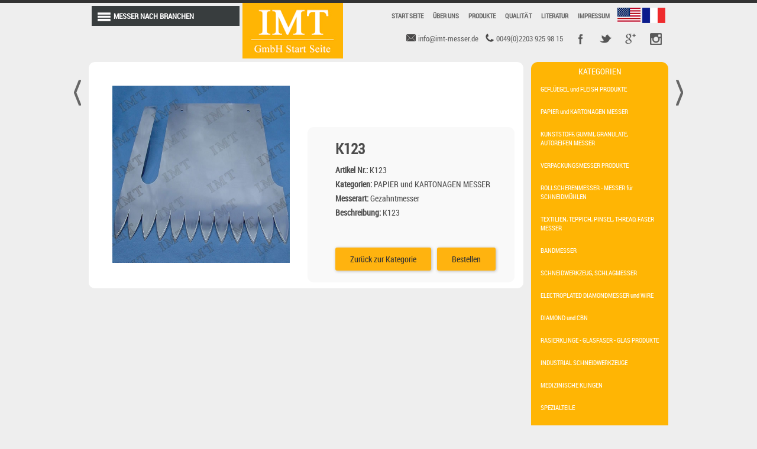

--- FILE ---
content_type: text/html
request_url: https://imtknife.com/productdetail.asp?id=485
body_size: 3812
content:

<!DOCTYPE html PUBLIC "-//W3C//DTD XHTML 1.0 Transitional//EN" "http://www.w3.org/TR/xhtml1/DTD/xhtml1-transitional.dtd">
<html xmlns="http://www.w3.org/1999/xhtml">
<head>
<meta http-equiv="Content-Type" content="text/html; charset=UTF-8" />
<title>IMT Industriemesser-Technik GmbH | www.imtknife.com/</title>
<meta name="format-detection" content="telephone=no" />
<meta name="viewport" content="width=device-width,initial-scale=1,user-scalable=no" />
<link href="img/icon.png" rel="icon" />
<meta http-equiv="Content-Type" content="text/html; charset=UTF-8" />
<meta  http-equiv="keywords" content="Mashinenmesser, Machine Knives, Industrial Blades, Kreismesser, Langmesser, " /><!-- Anahtar kelime -->
<meta name="generator" content="WordPress 4.2-alpha" />
<meta name="generator" content=""><!-- script adı-->
<meta name="reply-to" content="info@imt-messer.de" /><!--Yönetici Kimliği-->
<meta name="author" content="">
<meta name="description" content="den" /><!--Site Açıklaması-->
<meta name="robots" content="" /><!-- "index,follow"-->
<meta name="publisher" content="Amtsgericht Köln, HRB 54156"><!--kuruluşunuzun ismi-->
<meta name="rating" content="General / +16  / Men / All "><!--site kime yonelik-->
<meta content="1 day">
<meta name="copyright" content="IMT KNIFE 2023 Alle Rechte Vorbehalten.">
<meta name="language" content="TR">
<link rel="stylesheet" type="text/css" href="css/style.css" />
<link href="css/owl.carousel.css" rel="stylesheet">
<link href="css/owl.theme.css" rel="stylesheet" />
    
    
    	<!--script type="text/javascript">
	$(function(){
		var a = 0;
		$('ul').click(function(){
			if ( a == 0 ){
				$(this).text('MENÜYÜ GİZLE');
				a++;
			} else {
				$(this).text('MENÜYÜ AÇ');
				a = 0;
			}
			$(this).next('ul').slideToggle(500);
		});
	});
	</script-->

<!-- Google tag (gtag.js) -->
<script async src="https://www.googletagmanager.com/gtag/js?id=G-2SYN46YELH">
</script>
<script>
  window.dataLayer = window.dataLayer || [];
  function gtag(){dataLayer.push(arguments);}
  gtag('js', new Date());

  gtag('config', 'G-2SYN46YELH');
</script>
<!-- Google Tag Manager -->
<script>(function(w,d,s,l,i){w[l]=w[l]||[];w[l].push({'gtm.start':
new Date().getTime(),event:'gtm.js'});var f=d.getElementsByTagName(s)[0],
j=d.createElement(s),dl=l!='dataLayer'?'&l='+l:'';j.async=true;j.src=
'https://www.googletagmanager.com/gtm.js?id='+i+dl;f.parentNode.insertBefore(j,f);
})(window,document,'script','dataLayer','GTM-PV8RTHFK');</script>
<!-- End Google Tag Manager -->

</head>
<!--include file="ziyaret.asp"-->
<body>
<style>

</style>
<div id="top"></div>
<div class="center">
<div class="container">
<div class="header2">
<div class="dropdown" style="position:relative">
<div class="click-nav ">
<ul class="no-js">
				<li>
					<a class="clicker"><img src="img/menu.png" /><B style="margin-left:5px;">MESSER NACH BRANCHEN</B></a>
<ul>
        
<li><a href="productcat.asp?cat=1">GEFLÜEGEL und FLEISH PRODUKTE</a></li>

<li><a href="productcat.asp?cat=2">PAPIER und KARTONAGEN MESSER</a></li>

<li><a href="productcat.asp?cat=3">KUNSTSTOFF, GUMMI, GRANULATE, AUTOREIFEN MESSER</a></li>

<li><a href="productcat.asp?cat=7">VERPACKUNGSMESSER PRODUKTE</a></li>

<li><a href="productcat.asp?cat=8">ROLLSCHERENMESSER - MESSER für SCHNEIDMÜHLEN</a></li>

<li><a href="productcat.asp?cat=9">TEXTILIEN, TEPPICH, PINSEL, THREAD, FASER MESSER</a></li>

<li><a href="productcat.asp?cat=11">BANDMESSER</a></li>

<li><a href="productcat.asp?cat=12">SCHNEIDWERKZEUG, SCHLAGMESSER</a></li>

<li><a href="productcat.asp?cat=14">ELECTROPLATED DIAMONDMESSER und WIRE </a></li>

<li><a href="productcat.asp?cat=15">DIAMOND und CBN</a></li>

<li><a href="productcat.asp?cat=16">RASIERKLINGE - GLASFASER - GLAS PRODUKTE</a></li>

<li><a href="productcat.asp?cat=17">INDUSTRIAL SCHNEIDWERKZEUGE</a></li>

<li><a href="productcat.asp?cat=18">MEDIZINISCHE KLINGEN</a></li>

<li><a href="productcat.asp?cat=22">SPEZIALTEILE</a></li>

<li><a href="productcat.asp?cat=23">KREISMESSER</a></li>

<li><a href="productcat.asp?cat=24">LANGMESSER</a></li>

<li><a href="productcat.asp?cat=25">POINTED, CURVED und KONVEXEN MESSER</a></li>

<li><a href="productcat.asp?cat=26">GEZAHNTMESSER</a></li>

					</ul>
				</li>
			</ul>
</div>
</div>

<div class="logo2" ><a href="default.asp"><img src="img/logo2.jpg" /></a>
<div class="menubody"> 
<div class="menu">
<div class="dil">
<a href="?x=2&dil=2"><img src="img/en.png" /></a>
<a href="?x=2&dil=3"><img src="img/fr.png" /></a>

</div>
<ul>
<li><a href="contact.asp">IMPRESSUM</a></li>
<li><a href="references.asp">LITERATUR</a></li>
<li><a href="quality.asp">QUALITÄT</a></li>
<li><a href="products.asp">PRODUKTE</a></li>
<li><a href="aboutus.asp">ÜBER UNS</a></li>
<li><a href="default.asp">START SEITE</a></li>





</ul>
</div>
<div class="clear"></div>


<div class="snc">
<ul>
<li class="facebook"><a href="//facebook" target="_blank">Facebook</a></li>
<li class="twitter"><a href="//twitter" target="_blank">Twitter</a></li>
<li class="googleplus"><a href="//googgleplus" target="_blank">Google +r</a></li>
<li class="flickr"><a href="//pintersrt" target="_blank">Pinterest</a></li>
</ul>
</div>
<div class="contact">
<div class="mail">info@imt-messer.de</div>
<div class="phone">0049(0)2203 925 98 15</div>

</div>
<div class="clear"></div>
</div>
<div class="clear"></div>

</div>
</div>

<div class="clear"></div>
</div>
</div>

<div class="center">
<div class="container">
<!--------------------sonraki---------------------->

<div class="sonraki" >
<ul class="fright">
<li><a href="?id=486">
<div class="fleft icon"></div></a>
<ul>
<li><a href="?id=486"><img src="upload/389826.JPG" width="50" height="50"></a><div style="margin-top:5px;">TB100</div> <div style="margin-top:5px;">TB100</div></li>
</ul>
</li>
</ul>
</div>

<!--------------------sonraki---------------------->
<!--------------------onceki---------------------->

<div class="onceki">
<ul class="fright">
<li><a href="?id=484">
<div class="fleft icon"></div></a>
<ul>
<li><a href="?id=484"><img src="upload/3284571.JPG" width="50" height="50"></a><div style="margin-top:5px;">K122</div> <div style="margin-top:5px;">K122</div></li>
</ul>
</li>
</ul>
</div>

<!--------------------sonraki---------------------->

<div class="container">

<div class="productdetail bgwhite radius10">


<div class="span">
<div ><img src="upload/4162256.jpg" class="aw-zoom"/></div>	
<div class="productdetail_txt radius10">

<h3>K123</h3>
<span><b>
Artikel Nr.: </b>K123</span>

<span><b>
Kategorien: </b>


PAPIER und KARTONAGEN MESSER

</span>
<span><b>Messerart: </b>
Gezahntmesser</span>
<span><b>Beschreibung: </b>K123</span>
<div  class="urunsiparis fleft buttons">

<a href="productcat.asp?cat=2">Zurück zur Kategorie</a></div>


<div class="urunsiparis fleft buttons"><a href="?id=485&siparis=ver">Bestellen</a></div>

</div>	
</div>

</div>
<Div class="kategori" >
<div>
<ul style="">
<div style="text-align:CENTER; font-size:14PX;"> KATEGORIEN</div>


    <li>
      <a href="productcat.asp?cat=1" title="GEFLÜEGEL und FLEISH PRODUKTE">
	  GEFLÜEGEL und FLEISH PRODUKTE</a>
    </li>

    <li>
      <a href="productcat.asp?cat=2" title="PAPIER und KARTONAGEN MESSER">
	  PAPIER und KARTONAGEN MESSER</a>
    </li>

    <li>
      <a href="productcat.asp?cat=3" title="KUNSTSTOFF, GUMMI, GRANULATE, AUTOREIFEN MESSER">
	  KUNSTSTOFF, GUMMI, GRANULATE, AUTOREIFEN MESSER</a>
    </li>

    <li>
      <a href="productcat.asp?cat=7" title="VERPACKUNGSMESSER PRODUKTE">
	  VERPACKUNGSMESSER PRODUKTE</a>
    </li>

    <li>
      <a href="productcat.asp?cat=8" title="ROLLSCHERENMESSER - MESSER für SCHNEIDMÜHLEN">
	  ROLLSCHERENMESSER - MESSER für SCHNEIDMÜHLEN</a>
    </li>

    <li>
      <a href="productcat.asp?cat=9" title="TEXTILIEN, TEPPICH, PINSEL, THREAD, FASER MESSER">
	  TEXTILIEN, TEPPICH, PINSEL, THREAD, FASER MESSER</a>
    </li>

    <li>
      <a href="productcat.asp?cat=11" title="BANDMESSER">
	  BANDMESSER</a>
    </li>

    <li>
      <a href="productcat.asp?cat=12" title="SCHNEIDWERKZEUG, SCHLAGMESSER">
	  SCHNEIDWERKZEUG, SCHLAGMESSER</a>
    </li>

    <li>
      <a href="productcat.asp?cat=14" title="ELECTROPLATED DIAMONDMESSER und WIRE ">
	  ELECTROPLATED DIAMONDMESSER und WIRE </a>
    </li>

    <li>
      <a href="productcat.asp?cat=15" title="DIAMOND und CBN">
	  DIAMOND und CBN</a>
    </li>

    <li>
      <a href="productcat.asp?cat=16" title="RASIERKLINGE - GLASFASER - GLAS PRODUKTE">
	  RASIERKLINGE - GLASFASER - GLAS PRODUKTE</a>
    </li>

    <li>
      <a href="productcat.asp?cat=17" title="INDUSTRIAL SCHNEIDWERKZEUGE">
	  INDUSTRIAL SCHNEIDWERKZEUGE</a>
    </li>

    <li>
      <a href="productcat.asp?cat=18" title="MEDIZINISCHE KLINGEN">
	  MEDIZINISCHE KLINGEN</a>
    </li>

    <li>
      <a href="productcat.asp?cat=22" title="SPEZIALTEILE">
	  SPEZIALTEILE</a>
    </li>

    <li>
      <a href="productcat.asp?cat=23" title="KREISMESSER">
	  KREISMESSER</a>
    </li>

    <li>
      <a href="productcat.asp?cat=24" title="LANGMESSER">
	  LANGMESSER</a>
    </li>

    <li>
      <a href="productcat.asp?cat=25" title="POINTED, CURVED und KONVEXEN MESSER">
	  POINTED, CURVED und KONVEXEN MESSER</a>
    </li>

    <li>
      <a href="productcat.asp?cat=26" title="GEZAHNTMESSER">
	  GEZAHNTMESSER</a>
    </li>


  </ul>



</div>


</Div>


</div>


<div class="clear"></div>


</div>
</div>

</div>
</div>



<!------------------------------------foother------------------------->

</div>
  
<div class="foother bgblue">
<div class="container">
<div id="up">
<script type="text/javascript">
    $(function () {
        $("#up").click(function () {
            // sayfamizi kaydiran kod
            $("html,body").stop().animate({ scrollTop: "0" }, 800);
        });
    });
    $(window).scroll(function () {
        var uzunluk = $(document).scrollTop();
        // 300 degeri sabit bir uzunluk
        // herhangi bir elemente göre yukari elementini 
        // aktiflestirmek istersek o elementin top degerini bulup
        // bu degere göre yukari elementini aktiflestirebiliriz.
        // if(uzunluk < $("#alanId").position().top) gibi.
        if (uzunluk > 200) $("#up").fadeIn(500);
        else { $("#up").fadeOut(500); }
    });
  </script></div>
</div>
<div class="top">
<div class="bottmenu">
<!--ul>
<li><a href="default.asp">START SEITE</a></li>
<li><a href="hakkimizda.asp">ÜBER UNS</a></li>
<li><a href="urunler.asp">PRODUKTE</a></li>
<li><a href="kalite.asp">QUALITÄT</a></li>
<li><a href="referans.asp">LITERATUR</a></li>
<li><a href="iletisim.asp" style="border:none">IMPRESSUM</a></li>
</ul>

<div class="clear"></div>
</div-->

<div class="container ">
<div class="rowd">

<div class="title">ÜBER UNS</div>
<br />
<font size="2" face="Arial"> Die Firma  IMT Industriemesser-Technik GmbH ist u.a. eine Vertriebsgesellschaft der im Jahre 1980 in Hamburg gegr

</div>
<div class="row">
<div class="title">Neueste Produkte</div>
<ul>

<li><a href="urundetay.asp?id=575">SC107</a></li>

<li><a href="urundetay.asp?id=574">SC106</a></li>

<li><a href="urundetay.asp?id=573">SC105</a></li>
   
</ul>
</div>
<div class="rowc">
<div class="title">Beschriftung</div>
<ul class="label">


<li><a href="http://www.imtknife.com/productcat.asp?cat=24">langmesser</a></li>



<li><a href="http://www.imtknife.com/productcat.asp?cat=2">kreismesser</a></li>



<li><a href="http://www.imtknife.com/productcat.asp?cat=1">maschinenmesser</a></li>


	
</ul>
</div>
<div class="rowcon">
<div class="title">IMPRESSUM</div>
<ul>
<li class="mail"><a href="mailto:info@imt-messer.de">info@imt-messer.de</a></li>
<li class="phone"><a href="asdasdasd">0049 (0) 2203 925 98 15</a></li>
<li class="phone"><a href="asdasdasd">0049 (0) 2203 925 98 15</a></li>
</ul>
</div>
</div>
</div>
</div>
<div class="clear"></div>
<div class="bottom">
<div class="copyright txtcenter"><b>IMT KNIFE 2023 Alle Rechte Vorbehalten.</b> </div>
</div>

</div>
<!------------------------------------foother------------------------->

</body>
</html>


--- FILE ---
content_type: text/css
request_url: https://imtknife.com/css/style.css
body_size: 936
content:
@import url('font.css') screen;
@import url('pc.css') screen;
@import url('tbl.css') screen;
@import url('smart.css') screen;

* {	padding: 0;	margin: 0;}


body{
	margin:0;
	background-color:#eee;
	font-family: "roboto_condensedregular",Trebuchet MS, Arial, Helvetica, sans-serif;
	font-size:14px;
}
a{color:#333; text-decoration:none}
.fleft{float:left}
.fright{float:right}
.wp100{width:100%}
.wp50{width:50%}
.clear{clear:both}
.txtcenter{ text-align:center}
.fcolor1{color:#1caab5}
.pd10{padding:10px;}
.pd5{padding:5px;}
.bg{ background: url(../images/bg.png) no-repeat 0 -50px;}
.radius10{
border-radius: 10px 10px 10px 10px;
-moz-border-radius: 10px 10px 10px 10px;
-webkit-border-radius: 10px 10px 10px 10px;
border: 0px solid #000000;}
.radius10lr{
border-radius: 10px 0px 0px 10px;
-moz-border-radius: 10px 0px 0px 10px;
-webkit-border-radius: 10px 0px 0px 10px;
border: 0px solid #000000;}
.w100{width:100%}
.w99{width:99%}
.w98{width:98%}
.w97{width:97%}
.w96{width:96%}
.w95{width:95%}
.w90{width:90%}
.w80{width:80%}
.w79{width:79%}
.w78{width:78%}
.w77{width:77%}
.w76{width:76%}
.w75{width:75%}
.w74{width:74%}
.w73{width:73%}
.w72{width:72%}
.w71{width:71%}
.w70{width:70%}
.w50{width:50%}
.w40{width:40%}
/*.mtb{margin-top:30; margin-bottom:30px;}
.mtb img{width:180px; height:140px;}*/
.bgwhite{background-color:#FFF}
.bgtrk{background-color:#1caab6;}
.bggrey{background-color: #CCC}
.border{border:#CCC 1px solid}
.mbot10{margin-bottom:10px;}
.form input[type="text"] { width:60%; padding:10px; margin: 10px 20px 0px 20px; border:1px #EEEEEE solid; font-size:12px; color:#666;  }
.form input[type="password"] { width:60%; padding:10px; margin: 10px 20px 0px 20px; border:1px #EEEEEE solid; font-size:12px; color:#666;}
.form textarea { width:60%; padding:10px; margin: 10px 20px 0px 20px; border:1px #EEEEEE solid; font-size:12px; color:#666; height:100px }
.form input[type="submit"] { height:60%; padding:5px; margin:10px 0px 0px 30px; border:none; background-color:#09F; color:#FFF; font-weight:bold; font-size:12px; cursor:pointer}
.select { padding:10px; margin: 10px 20px 0px 20px; border:1px #EEEEEE solid; font-size:12px; color:#666; text-aling:right}
.hkimg{background:url(../images/hakkimizda.jpg) top center no-repeat #cccacd; width:100%; height:200px;}
.rfimg{background:url(../images/referans.jpg) top center no-repeat #cccacd; width:100%; height:200px;}
.klimg{background:url(../images/kalite.jpg) top center no-repeat #cccacd; width:100%; height:200px;}
.mauto{margin:0 auto}
.bgyellow2{background-color:#c98f05;}






/*******************************************************#sonraki********************************************************/
/***************************yukarı çık*************************************/
/***************************yukarı çık*************************************/

--- FILE ---
content_type: text/css
request_url: https://imtknife.com/css/font.css
body_size: 1437
content:
@font-face {
    font-family: 'arvobold';
    src: url('../font/arvo-bold-webfont.eot');
    src: url('../font/arvo-bold-webfont.eot?#iefix') format('embedded-opentype'),
         url('../font/arvo-bold-webfont.woff2') format('woff2'),
         url('../font/arvo-bold-webfont.woff') format('woff'),
         url('../font/arvo-bold-webfont.ttf') format('truetype'),
         url('../font/arvo-bold-webfont.svg#arvobold') format('svg');
    font-weight: normal; font-style: normal;}

@font-face {
    font-family: 'dinbek_blackblack';
    src: url('../font/dinbbl-webfont.eot');
    src: url('../font/dinbbl-webfont.eot?#iefix') format('embedded-opentype'),
         url('../font/dinbbl-webfont.woff2') format('woff2'),
         url('../font/dinbbl-webfont.woff') format('woff'),
         url('../font/dinbbl-webfont.ttf') format('truetype'),
         url('../font/dinbbl-webfont.svg#dinbek_blackblack') format('svg');
    font-weight: normal; font-style: normal;}

@font-face {
    font-family: 'arvoregular';
    src: url('../font/arvo-regular-webfont.eot');
    src: url('../font/arvo-regular-webfont.eot?#iefix') format('embedded-opentype'),
         url('../font/arvo-regular-webfont.woff2') format('woff2'),
         url('../font/arvo-regular-webfont.woff') format('woff'),
         url('../font/arvo-regular-webfont.ttf') format('truetype'),
         url('../font/arvo-regular-webfont.svg#arvoregular') format('svg');
    font-weight: normal; font-style: normal;}

@font-face {
    font-family: 'abelregular';
    src: url('../font/abel-regular-webfont.eot');
    src: url('../font/abel-regular-webfont.eot?#iefix') format('embedded-opentype'),
         url('../font/abel-regular-webfont.woff2') format('woff2'),
         url('../font/abel-regular-webfont.woff') format('woff'),
         url('../font/abel-regular-webfont.ttf') format('truetype'),
         url('../font/abel-regular-webfont.svg#abelregular') format('svg');
    font-weight: normal; font-style: normal;}

@font-face {
    font-family: 'dinbek_lightlight';
    src: url('../font/dinbl-webfont.eot');
    src: url('../font/dinbl-webfont.eot?#iefix') format('embedded-opentype'),
         url('../font/dinbl-webfont.woff2') format('woff2'),
         url('../font/dinbl-webfont.woff') format('woff'),
         url('../font/dinbl-webfont.ttf') format('truetype'),
         url('../font/dinbl-webfont.svg#dinbek_lightlight') format('svg');
    font-weight: normal; font-style: normal;}

@font-face {
    font-family: 'dancing_scriptregular';
    src: url('../font/dancingscript-regular-webfont.eot');
    src: url('../font/dancingscript-regular-webfont.eot?#iefix') format('embedded-opentype'),
         url('../font/dancingscript-regular-webfont.woff2') format('woff2'),
         url('../font/dancingscript-regular-webfont.woff') format('woff'),
         url('../font/dancingscript-regular-webfont.ttf') format('truetype'),
         url('../font/dancingscript-regular-webfont.svg#dancing_scriptregular') format('svg');
    font-weight: normal; font-style: normal;}

@font-face {
    font-family: 'dynastybold';
    src: url('../font/dynab___-webfont.eot');
    src: url('../font/dynab___-webfont.eot?#iefix') format('embedded-opentype'),
         url('../font/dynab___-webfont.woff2') format('woff2'),
         url('../font/dynab___-webfont.woff') format('woff'),
         url('../font/dynab___-webfont.ttf') format('truetype'),
         url('../font/dynab___-webfont.svg#dynastybold') format('svg');
    font-weight: normal; font-style: normal;}

@font-face {
    font-family: 'dinbekregular';
    src: url('../font/dinbekbol-webfont.eot');
    src: url('../font/dinbekbol-webfont.eot?#iefix') format('embedded-opentype'),
         url('../font/dinbekbol-webfont.woff2') format('woff2'),
         url('../font/dinbekbol-webfont.woff') format('woff'),
         url('../font/dinbekbol-webfont.ttf') format('truetype'),
         url('../font/dinbekbol-webfont.svg#dinbekregular') format('svg');
    font-weight: normal; font-style: normal;}

@font-face {
    font-family: 'oswaldbold';
    src: url('../font/oswald-bold-webfont.eot');
    src: url('../font/oswald-bold-webfont.eot?#iefix') format('embedded-opentype'),
         url('../font/oswald-bold-webfont.woff2') format('woff2'),
         url('../font/oswald-bold-webfont.woff') format('woff'),
         url('../font/oswald-bold-webfont.ttf') format('truetype'),
         url('../font/oswald-bold-webfont.svg#oswaldbold') format('svg');
    font-weight: normal; font-style: normal;}


@font-face {
    font-family: 'open_sansbold_italic';
    src: url('../font/opensans-bolditalic-webfont.eot');
    src: url('../font/opensans-bolditalic-webfont.eot?#iefix') format('embedded-opentype'),
         url('../font/opensans-bolditalic-webfont.woff2') format('woff2'),
         url('../font/opensans-bolditalic-webfont.woff') format('woff'),
         url('../font/opensans-bolditalic-webfont.ttf') format('truetype'),
         url('../font/opensans-bolditalic-webfont.svg#open_sansbold_italic') format('svg');
    font-weight: normal; font-style: normal;}

@font-face {
    font-family: 'dancing_scriptbold';
    src: url('../font/dancingscript-bold-webfont.eot');
    src: url('../font/dancingscript-bold-webfont.eot?#iefix') format('embedded-opentype'),
         url('../font/dancingscript-bold-webfont.woff2') format('woff2'),
         url('../font/dancingscript-bold-webfont.woff') format('woff'),
         url('../font/dancingscript-bold-webfont.ttf') format('truetype'),
         url('../font/dancingscript-bold-webfont.svg#dancing_scriptbold') format('svg');
    font-weight: normal;  font-style: normal;}

@font-face {
    font-family: 'oswaldregular';
    src: url('../font/oswald-regular-webfont.eot');
    src: url('../font/oswald-regular-webfont.eot?#iefix') format('embedded-opentype'),
         url('../font/oswald-regular-webfont.woff2') format('woff2'),
         url('../font/oswald-regular-webfont.woff') format('woff'),
         url('../font/oswald-regular-webfont.ttf') format('truetype'),
         url('../font/oswald-regular-webfont.svg#oswaldregular') format('svg');
    font-weight: normal; font-style: normal;}

@font-face {
    font-family: 'open_sansbold';
    src: url('../font/opensans-bold-webfont.eot');
    src: url('../font/opensans-bold-webfont.eot?#iefix') format('embedded-opentype'),
         url('../font/opensans-bold-webfont.woff2') format('woff2'),
         url('../font/opensans-bold-webfont.woff') format('woff'),
         url('../font/opensans-bold-webfont.ttf') format('truetype'),
         url('../font/opensans-bold-webfont.svg#open_sansbold') format('svg');
    font-weight: normal; font-style: normal;}

@font-face {
    font-family: 'open_sanslight';
    src: url('../font/opensans-light-webfont.eot');
    src: url('../font/opensans-light-webfont.eot?#iefix') format('embedded-opentype'),
         url('../font/opensans-light-webfont.woff2') format('woff2'),
         url('../font/opensans-light-webfont.woff') format('woff'),
         url('../font/opensans-light-webfont.ttf') format('truetype'),
         url('../font/opensans-light-webfont.svg#open_sanslight') format('svg');
    font-weight: normal; font-style: normal;}

@font-face {
    font-family: 'open_sansregular';
    src: url('../font/opensans-regular-webfont.eot');
    src: url('../font/opensans-regular-webfont.eot?#iefix') format('embedded-opentype'),
         url('../font/opensans-regular-webfont.woff2') format('woff2'),
         url('../font/opensans-regular-webfont.woff') format('woff'),
         url('../font/opensans-regular-webfont.ttf') format('truetype'),
         url('../font/opensans-regular-webfont.svg#open_sansregular') format('svg');
    font-weight: normal; font-style: normal;}

@font-face {
    font-family: 'oswaldlight';
    src: url('../font/oswald-light-webfont.eot');
    src: url('../font/oswald-light-webfont.eot?#iefix') format('embedded-opentype'),
         url('../font/oswald-light-webfont.woff2') format('woff2'),
         url('../font/oswald-light-webfont.woff') format('woff'),
         url('../font/oswald-light-webfont.ttf') format('truetype'),
         url('../font/oswald-light-webfont.svg#oswaldlight') format('svg');
    font-weight: normal; font-style: normal;}

@font-face {
    font-family: 'robotobold';
    src: url('../font/roboto-bold-webfont.eot');
    src: url('../font/roboto-bold-webfont.eot?#iefix') format('embedded-opentype'),
         url('../font/roboto-bold-webfont.woff2') format('woff2'),
         url('../font/roboto-bold-webfont.woff') format('woff'),
         url('../font/roboto-bold-webfont.ttf') format('truetype'),
         url('../font/roboto-bold-webfont.svg#robotobold') format('svg');
    font-weight: normal; font-style: normal;}

@font-face {
    font-family: 'robotolight';
    src: url('../font/roboto-light-webfont.eot');
    src: url('../font/roboto-light-webfont.eot?#iefix') format('embedded-opentype'),
         url('../font/roboto-light-webfont.woff2') format('woff2'),
         url('../font/roboto-light-webfont.woff') format('woff'),
         url('../font/roboto-light-webfont.ttf') format('truetype'),
         url('../font/roboto-light-webfont.svg#robotolight') format('svg');
    font-weight: normal; font-style: normal;}

@font-face {
    font-family: 'roboto_condensedregular';
    src: url('../font/robotocondensed-regular-webfont.eot');
    src: url('../font/robotocondensed-regular-webfont.eot?#iefix') format('embedded-opentype'),
         url('../font/robotocondensed-regular-webfont.woff2') format('woff2'),
         url('../font/robotocondensed-regular-webfont.woff') format('woff'),
         url('../font/robotocondensed-regular-webfont.ttf') format('truetype'),
         url('../font/robotocondensed-regular-webfont.svg#roboto_condensedregular') format('svg');
    font-weight: normal; font-style: normal;}

@font-face {
    font-family: 'roboto_condensedbold';
    src: url('../font/robotocondensed-bold-webfont.eot');
    src: url('../font/robotocondensed-bold-webfont.eot?#iefix') format('embedded-opentype'),
         url('../font/robotocondensed-bold-webfont.woff2') format('woff2'),
         url('../font/robotocondensed-bold-webfont.woff') format('woff'),
         url('../font/robotocondensed-bold-webfont.ttf') format('truetype'),
         url('../font/robotocondensed-bold-webfont.svg#roboto_condensedbold') format('svg');
    font-weight: normal; font-style: normal;}

@font-face {
    font-family: 'robotomedium';
    src: url('../font/roboto-medium-webfont.eot');
    src: url('../font/roboto-medium-webfont.eot?#iefix') format('embedded-opentype'),
         url('../font/roboto-medium-webfont.woff2') format('woff2'),
         url('../font/roboto-medium-webfont.woff') format('woff'),
         url('../font/roboto-medium-webfont.ttf') format('truetype'),
         url('../font/roboto-medium-webfont.svg#robotomedium') format('svg');
    font-weight: normal; font-style: normal;}

@font-face {
    font-family: 'slabo_27pxregular';
    src: url('../font/slabo27px-regular-webfont.eot');
    src: url('../font/slabo27px-regular-webfont.eot?#iefix') format('embedded-opentype'),
         url('../font/slabo27px-regular-webfont.woff2') format('woff2'),
         url('../font/slabo27px-regular-webfont.woff') format('woff'),
         url('../font/slabo27px-regular-webfont.ttf') format('truetype'),
         url('../font/slabo27px-regular-webfont.svg#slabo_27pxregular') format('svg');
    font-weight: normal; font-style: normal;}

@font-face {
    font-family: 'roboto_condensedlight';
    src: url('../font/robotocondensed-light-webfont.eot');
    src: url('../font/robotocondensed-light-webfont.eot?#iefix') format('embedded-opentype'),
         url('../font/robotocondensed-light-webfont.woff2') format('woff2'),
         url('../font/robotocondensed-light-webfont.woff') format('woff'),
         url('../font/robotocondensed-light-webfont.ttf') format('truetype'),
         url('../font/robotocondensed-light-webfont.svg#roboto_condensedlight') format('svg');
    font-weight: normal; font-style: normal;}

@font-face {
    font-family: 'robotoregular';
    src: url('../font/roboto-regular-webfont.eot');
    src: url('../font/roboto-regular-webfont.eot?#iefix') format('embedded-opentype'),
         url('../font/roboto-regular-webfont.woff2') format('woff2'),
         url('../font/roboto-regular-webfont.woff') format('woff'),
         url('../font/roboto-regular-webfont.ttf') format('truetype'),
         url('../font/roboto-regular-webfont.svg#robotoregular') format('svg');
    font-weight: normal; font-style: normal;}

@font-face {
    font-family: 'robotothin';
    src: url('../font/roboto-thin-webfont.eot');
    src: url('../font/roboto-thin-webfont.eot?#iefix') format('embedded-opentype'),
         url('../font/roboto-thin-webfont.woff2') format('woff2'),
         url('../font/roboto-thin-webfont.woff') format('woff'),
         url('../font/roboto-thin-webfont.ttf') format('truetype'),
         url('../font/roboto-thin-webfont.svg#robotothin') format('svg');
    font-weight: normal; font-style: normal;}

@font-face {
    font-family: 'univers_light_condensedRg';
    src: url('../font/universlightcondensed-webfont.eot');
    src: url('../font/universlightcondensed-webfont.eot?#iefix') format('embedded-opentype'),
         url('../font/universlightcondensed-webfont.woff2') format('woff2'),
         url('../font/universlightcondensed-webfont.woff') format('woff'),
         url('../font/universlightcondensed-webfont.ttf') format('truetype'),
         url('../font/universlightcondensed-webfont.svg#univers_light_condensedRg') format('svg');
    font-weight: normal; font-style: normal;}

@font-face {
    font-family: 'ubuntu_condensedregular';
    src: url('../font/ubuntucondensed-regular-webfont.eot');
    src: url('../font/ubuntucondensed-regular-webfont.eot?#iefix') format('embedded-opentype'),
         url('../font/ubuntucondensed-regular-webfont.woff2') format('woff2'),
         url('../font/ubuntucondensed-regular-webfont.woff') format('woff'),
         url('../font/ubuntucondensed-regular-webfont.ttf') format('truetype'),
         url('../font/ubuntucondensed-regular-webfont.svg#ubuntu_condensedregular') format('svg');
    font-weight: normal; font-style: normal;}

.f26{font-family: 'ubuntu_condensedregular'; }
.f25{font-family: 'univers_light_condensedRg'; }
.f24{font-family: 'robotothin'; }
.f23{font-family: 'robotoregular'; }
.f22{font-family: 'roboto_condensedlight'; }
.f21{font-family: 'slabo_27pxregular'; }
.f20{font-family: 'robotomedium'; }
.f19{font-family: 'roboto_condensedbold'; }
.f18{font-family: 'roboto_condensedregular'; }
.f17{font-family: 'robotolight'; }
.f16{font-family: 'robotobold'; }
.f15{font-family: 'oswaldlight'; }
.f14{font-family: 'open_sansregular'; }
.f13{font-family: 'open_sanslight'; }
.f12{font-family: 'open_sansbold'; }
.f11{font-family: 'oswaldregular'; }
.f10{font-family: 'dancing_scriptbold'; }
.f9{font-family: 'open_sansbold_italic'; }
.f8{font-family: 'oswaldbold'; }
.f7{font-family: 'dinbekregular'; }
.f6{font-family: 'dynastybold'; }
.f5{font-family: 'dancing_scriptregular'; }
.f4{font-family: 'dinbek_lightlight'; }
.f3{font-family: 'abelregular'; }
.f2{font-family: 'arvoregular'; }
.f1{font-family: 'dinbek_blackblack'; }
.f0{font-family: 'arvobold'; }


--- FILE ---
content_type: text/css
request_url: https://imtknife.com/css/pc.css
body_size: 4156
content:
@media (min-width: 769px) and (max-width: 2000px)
{
#top{background-color:#333 ; height:5px; width:100%}
.center{width:100%;}
.container{width:980px; margin:0 auto; position:relative}
.header{height:47px;}
.header{height:47px;}
.header2{height:100px;}
.header2 .menu{ font-size:100%; color: #666; width: 100%; font-weight:600; }
.header2 .menu li{ list-style:none;}
.header2 .menu li a{color:#666;  float:right; padding: 14px 8px; font-size: 11px;}
.header2 .menu li a:hover{background-color:#333; color:#fff}
.menubody{float:right;width: 550px;}
.dil{float: right;margin: 8px 5px;}
.lang2{margin: 10px 0px; float:right}
.lang2 img{margin: 0px 3px;}
.slider{ background-color:#ffb503; height:400px;}
.dropdownhak{display:none;}
.soccial{padding:5px;}
.contact{font-size:13px; color:#646464;  float:right; margin-top: 5px;}
.contact .mail{ background:url(../img/icon/mailb.png) no-repeat; padding-left:20px; margin-right:10px; float:left}
.contact .phone{ background:url(../img/icon/phone.png) no-repeat; padding-left:20px; margin-right:10px; float:left}
.containerc{margin: 5px 0; display: table; width:980px;}
.header .menu{ font-size:100%; color: #666; width: 56%; font-weight:600; float:right}
.header .menu li{ list-style:none;}
.header .menu li a{color:#666;  float:right; padding: 14px 13px; font-size: 13px;}
.header .menu li a:hover{background-color:#333; color:#fff}
.sliders{ height:400px; width:100%; background-color:#cccacd}
.logo{width:250px; max-height:400px; padding-top:30px; float:left; position:relative}
.logo_title{font-size:100px; font-family:Georgia, 'Times New Roman', Times, serif; margin:0 auto; width:230px; text-align:center; color:#FFF; border-bottom:1px solid #FFF}
.logo_contant{font-size:18px; font-family:Georgia, 'Times New Roman', Times, serif; margin:0 auto; width:230px; text-align:center; color:#FFF; padding-top:10px;}
.logo_alt{font-size:18px; margin:0 auto; width:230px; text-align:center; color:#7a5600; padding-top:20px; font-weight:bold}
.logo_abount{font-size:12px; margin:0 auto; width:230px; text-align:center; color:#7a5600; padding-top:10px; line-height:18px;}
.logo_right{margin:0; position:absolute; left:248px; height:400px; background-image:url(../img/sliderleft.png); width: 162px; z-index: 10;}
.slider_content{float:left;width: 74.3%; height: 400px;overflow: hidden; margin: -1px;}
.content_left{width: 440px; padding: 20px 0px 20px 20px; color: #FFF; float: left; position: relative;}
.content_left_title{font-size:14px; margin-bottom:5px;}
.content_left_content{font-size:11px; margin-bottom:5px; height:60px}
.content_left_next{right:0; width:auto; position:absolute; background-color:#c98f05; padding:10px;}
.content_left_next a{color:#FFF}
.content_right{width:440px; padding:20px 20px 20px 0px; color:#FFF; text-align:right; float:right; position:relative}
.content_right_title{font-size:14px; margin-bottom:5px;}
.content_right_content{font-size:11px; margin-bottom:5px; height:60px}
.content_right_next{left:0; width:auto; position:absolute; background-color:#c98f05; padding:10px;}
.content_right_next a{color:#FFF}
.containercx{margin-top: 0px; display: table; width:980px; background:#ccc; margin-bottom: 7px;}
.pages_left{padding: 10px; color: #353535; float: left; position: relative;}
.pages_left_title{font-size:17px; margin-bottom:5px;}
.pages_left_content{font-size:13px; margin-bottom:5px;}
.rightside{float:right;}
.leftside{float:left; margin-top: 0px;
display: table;
width: 735px;
background: #fff;
margin-bottom: 7px;
float: left;
border: 1px solid #d7d7d7;
-moz-border-radius: 11px;
-webkit-border-radius: 11px;
border-radius: 11px;
behavior: url(border-radius.htc);

}
.kategori{float:right}
.kategori ul{display: block; list-style:none; font-size:11px; padding:5px; margin:0; color:#FFF; width:220px; border: 1px solid #FFB504;-moz-border-radius: 11px; -webkit-border-radius: 11px; border-radius: 11px; behavior: url(border-radius.htc); background-color: #FFB504; }
.kategori ul>li{ padding:10px; margin-top: 3px; color:#FFF; /*background-color:#24AFBB;*/ }
.kategori ul>li:hover{ background-color: #C98F05;}
.kategori ul>li a{color:#FFF; font-weight:300}
.kategori ul>li a:hover{color:#333}

.snc{padding:0!important; list-style-type: none!important; margin-top:-5px; float:right}
.snc ul{padding:0; margin:0}
.snc li{float: left!important;	margin-right: 2px!important;  padding: 0px!important; display: inline!important; width: auto!important;}			
.snc li a {	-moz-transition: all 0.3s ease 0s;	display: block!important;	float: left!important;	height: 100%!important;	margin: 0!important; width: 40px!important;	height: 40px!important;	text-indent: -9999px!important;}
.snc li.turkce a {background: url(../img/icon/tr.png) #1CAAB6 no-repeat 0px 0px;}
.snc li.turkce a:hover {background-color: red;}
.snc li.ingilizce a {background: url(../img/icon/en.png) #1CAAB6 no-repeat 0px 0px;}
.snc li.ingilizce a:hover {background-color: red;}

.snc li.facebook a {background: url(../img/icon/facebook.png) no-repeat 0px 0px;}
.snc li.facebook a:hover {background-color: #fff;}
.snc li.twitter a {background: url(../img/icon/twitter.png) no-repeat 0px 0px;}
.snc li.twitter a:hover {background-color: #fff;}
.snc li.googleplus a {background: url(../img/icon/googleplus.png) no-repeat 0px 0px;}
.snc li.googleplus a:hover {background-color: #fff;}
.snc li.flickr a {background: url(../img/icon/ins.png) no-repeat 0px 0px;}
.snc li.flickr a:hover {background-color: #fff;}


.lang{width: auto; position: absolute; left:462px; bottom: -58px; }
.lang_content{margin:5px 0; height:60px; width:100%; background-color:#ffb503}
.catcontent{margin: 5px 5px 5px 15px;}
.foother{width:100%; display:table;}
.foother .top{	height:155px; background: #000;}
.bottmenu{font-size:13px; font-weight:600; width:980px; margin: 0 auto; padding-top: 13px;}
.bottmenu li{ list-style:none; float:left }
.bottmenu li a{color:#fff;  float:left; padding:5px 15px; /*border-right: #fff 1px solid;*/}
.foother .bottom{width:100%; background-color:#eee; height:40px; margin-bottom:0px;}
.copyright{width: 980px;margin: 0 auto;padding: 11px;font-size: 11px;color:#999;}


.slidertop{height:400px; width:100%;} 
.txt{font-size:12px; color:#333; line-height:20px;}
.rightside:{float:left; width:230px;}
.map{width:100%; height:300px;}
.map iframe{width:100%; height:754px; border:none}
.iletisim{width:250px; Float:left; line-height:20px; padding:10px;}
.iletisim .baslik{font-size:16px; margin-bottom:10px; font-weight:600}
.formalani{ width:70%; float:left}

.product_con{margin-top:8px; float:right; margin-bottom:10px;}
.product{width:145px; border:#eee 1px solid; margin:5px; padding:10px; float:right}
.product:hover{background:#eee}
.product .metin{margin: 7px 0px; text-align: center; font-size: 12px; color:#333; height:30px; overflow:hidden}
.product img{width:145px; height:145px; background-color:#999}

.productdetail {width:73%; float:left; padding:10px}
.productdetail h3{ font-size: 25px; margin-bottom: 10px;}
.productdetail img{width: 300px;height: 300px;float: left;margin: 30px;}
.productdetail_txt {padding: 20px 10px 20px 47px; width: 41%;float: left;margin-top: 100px;background-color: #F9F9F9;color:#4C4C4C}
.productdetail_txt span{ margin-top:5px; display:block}
.buttons{margin-top:50px; margin-right: 10px; width:auto;}

.basic-grey {
    margin-left:auto;
    margin-right:auto;
    max-width: 100%;
    background: #F7F7F7;
    padding: 25px 15px 25px 10px;
    font: 12px;
    color: #888;
    text-shadow: 1px 1px 1px #FFF;
    border:1px solid #E4E4E4;
}
.basic-grey h1 {
    font-size: 25px;
    padding: 0px 0px 10px 40px;
    display: block;
    border-bottom:1px solid #E4E4E4;
    margin: -10px -15px 30px -10px;;
    color: #888;
}
.basic-grey h1>span {
    display: block;
    font-size: 11px;
}
.basic-grey label {
    display: block;
    margin: 0px;
}
.basic-grey label>span {
    float: left;
    width: 20%;
    text-align: right;
    padding-right: 10px;
    margin-top: 10px;
    color: #888;
}
.basic-grey input[type="text"], .basic-grey input[type="email"], .basic-grey textarea, .basic-grey select {
    border: 1px solid #DADADA;
    color: #888;
    height: 30px;
    margin-bottom: 16px;
    margin-right: 6px;
    margin-top: 2px;
    outline: 0 none;
    padding: 3px 3px 3px 5px;
    width: 70%;
    font-size: 12px;
    line-height:15px;
    box-shadow: inset 0px 1px 4px #ECECEC;
    -moz-box-shadow: inset 0px 1px 4px #ECECEC;
    -webkit-box-shadow: inset 0px 1px 4px #ECECEC;
}
.basic-grey textarea{
    padding: 5px 3px 3px 5px;
}
.basic-grey select {
    background: #FFF url('down-arrow.png') no-repeat right;
    background: #FFF url('down-arrow.png') no-repeat right);
    appearance:none;
    -webkit-appearance:none; 
    -moz-appearance: none;
    text-indent: 0.01px;
    text-overflow: '';
    width: 70%;
    height: 35px;
    line-height: 25px;
}
.basic-grey textarea{
    height:100px;
}
.basic-grey .button {
    background: #FFB30F;
    border: none;
    padding: 10px 25px 10px 25px;
    color: #FFF;
    box-shadow: 1px 1px 5px #B6B6B6;
    border-radius: 3px;
    text-shadow: 1px 1px 1px #9E3F3F;
    cursor: pointer;
}
.basic-grey .button:hover {
    background: #FF9304
}
/*-------------------------------------urun form---------------------------------*/
.urunsiparis  {
	text-align:center;
    background: #FFB30F;
    border: none;
    padding: 10px 25px 10px 25px;
    color: #FFF;
    box-shadow: 1px 1px 5px #B6B6B6;
    border-radius: 3px;
    cursor: pointer;
}
.urunform a:hover {
    background: #FF9304
}


.urunform {
margin-left: 11px;
width: 665px;
padding: 25px 15px 25px 10px;
font-size: 12px;
color: #888;
text-shadow: 1px 1px 1px #FFF;
/* border: 1px solid #E4E4E4; */
}
.urunform h1 {
    font-size: 20px;
	font-weight: normal;
    padding: 0px 0px 10px 40px;
    display: block;
    border-bottom:1px solid #E4E4E4;
    margin: -10px -15px 30px -10px;;
    color: #888;
}
.urunform h1>span {
    display: block;
    font-size: 11px;
}
.urunform label {
    display: block;
    margin: 0px;
}
.urunform label>span {
    float: left;
    width: 20%;
    text-align: right;
    padding-right: 10px;
    margin-top: 10px;
    color: #888;
}
.urunform input[type="text"], .urunform input[type="email"], .urunform textarea, .urunform select {
    border: 1px solid #DADADA;
    color: #888;
    height: 30px;
    margin-bottom: 16px;
    margin-right: 6px;
    margin-top: 2px;
    outline: 0 none;
    padding: 3px 3px 3px 5px;
    width: 70%;
    font-size: 12px;
    line-height:15px;
    box-shadow: inset 0px 1px 4px #ECECEC;
    -moz-box-shadow: inset 0px 1px 4px #ECECEC;
    -webkit-box-shadow: inset 0px 1px 4px #ECECEC;
}
.urunform textarea{
    padding: 5px 3px 3px 5px;
}
.urunform select {
    background: #FFF url('down-arrow.png') no-repeat right;
    background: #FFF url('down-arrow.png') no-repeat right);
    appearance:none;
    -webkit-appearance:none; 
    -moz-appearance: none;
    text-indent: 0.01px;
    text-overflow: '';
    width: 70%;
    height: 35px;
    line-height: 25px;
}
.urunform textarea{
    height:100px;
}
.urunform .button {
    background: #FFB30F;
    border: none;
    padding: 10px 25px 10px 25px;
    color: #FFF;
    box-shadow: 1px 1px 5px #B6B6B6;
    border-radius: 3px;
    text-shadow: 1px 1px 1px #9E3F3F;
    cursor: pointer;
}
.urunform .button:hover {
    background: #FF9304
}

/*-------------------------------------urun form---------------------------------*/


.dropdown{ float:left; margin: 5px; position: absolute; z-index: 1000000;}

.click-nav {
	width:250px;
}
.click-navmenu{margin-left:10px; display:block}
.click-nav ul {
	font-weight:200;
}
.click-nav ul li {
	position:relative;
	list-style:none;
	cursor:pointer;
}
.click-nav ul li ul {
	position:absolute;
	left:0;
	right:0;
}
.click-nav ul .clicker {
	background:#383D3E;
	color:#FFF;
}
.click-nav ul .clicker:hover,
.click-nav ul .active {
	background:#FFB503;
}
.click-nav img {
	position:absolute;
	top:9px;
	left:10px;
}
.click-nav ul li a {
	transition:background-color 0.2s ease-in-out;
	-webkit-transition:background-color 0.2s ease-in-out;
	-moz-transition:background-color 0.2s ease-in-out;
	display:block;
	padding:8px 18px 8px 40px;
	background:#FFF;
	color:#333;
	text-decoration:none;
	padding: 8px 18px 8px 32px;
text-align: left;
font-size:13px;
}
.click-nav ul li a:hover {
	background: #98ECFE;
}
/* Fallbacks */
.click-nav .no-js ul {
	display:none;
}
.click-nav .no-js:hover ul {
	display:block;
}

.space{width:100%; height:10px; clear: both;}

/*********************************sonraki**********************************/
.sonraki{position:absolute; right:-45px;}
.sonraki .icon{background-image:url(../img/sag.png); width:12px; height:44px;}
.sonraki {
  text-align: left;
  display: inline;
  margin: 0;
  padding: 15px 4px 17px 0;
  list-style: none;
}
.sonraki li {
  font: bold 12px/18px sans-serif;
  display: inline-block;
  margin-right: -4px;
  position: relative;
  padding: 15px 20px;

  cursor: pointer;
 /*   background: #1caab6;
 -webkit-transition: all 0.2s;
  -moz-transition: all 0.2s;
  -ms-transition: all 0.2s;
  -o-transition: all 0.2s;
  transition: all 0.2s;*/
}
.sonraki li:hover {
  background: #1CAAB6;
  color: #fff;
  text-align: center;
}
.sonraki li ul {
  padding: 0;
  position: absolute;
  top: 30px;
  left: 0;
  /*width: 150px;*/
  -webkit-box-shadow: none;
  -moz-box-shadow: none;
  box-shadow: none;
  display: none;
  opacity: 0;
  visibility: hidden;
  -webkit-transiton: opacity 0.2s;
  -moz-transition: opacity 0.2s;
  -ms-transition: opacity 0.2s;
  -o-transition: opacity 0.2s;
  -transition: opacity 0.2s;
}
.sonraki li ul li { 
  background: #555; 
  display: block; 
  color: #fff;
  text-shadow: 0 -1px 0 #000;
  width: 70px;
	margin-top: -30px;
	margin-left: -103px;
	z-index:100;
}
.sonraki li ul li img{ width:70px; height:70px;} 

.sonraki li ul li:hover { background: #175E64;}

.sonraki li:hover ul {
  display: block;
  opacity: 1;
  visibility: visible;
}
/*******************************************************#sonraki********************************************************/


/*********************************sonraki**********************************/
.onceki{position:absolute; left:-45px;}
.onceki .icon{background-image:url(../img/sol.png); width:12px; height:44px;}

.onceki {
  text-align: left;
  display: inline;
  margin: 0;
  padding: 15px 4px 17px 0;
  list-style: none;
}
.onceki li {
  font: bold 12px/18px sans-serif;
  display: inline-block;
  margin-right: -4px;
  position: relative;
  padding: 15px 20px;

  cursor: pointer;
 /*   background: #1caab6;
 -webkit-transition: all 0.2s;
  -moz-transition: all 0.2s;
  -ms-transition: all 0.2s;
  -o-transition: all 0.2s;
  transition: all 0.2s;*/
}
.onceki li:hover {
  background: #1CAAB6;
  color: #fff;
  text-align: center;
}
.onceki li ul {
  padding: 0;
  position: absolute;
  top: 30px;
  left: 0;
  /*width: 150px;*/
  -webkit-box-shadow: none;
  -moz-box-shadow: none;
  box-shadow: none;
  display: none;
  opacity: 0;
  visibility: hidden;
  -webkit-transiton: opacity 0.2s;
  -moz-transition: opacity 0.2s;
  -ms-transition: opacity 0.2s;
  -o-transition: opacity 0.2s;
  -transition: opacity 0.2s;
}
.onceki li ul li { 
  background: #555; 
  display: block; 
  color: #fff;
  text-shadow: 0 -1px 0 #000;
  width: 70px;
	margin-top: -30px;
	margin-left: 46px;
	z-index:100;
}
.onceki li ul li img{ width:70px; height:70px;} 

.onceki li ul li:hover { background: #175E64;}

.onceki li:hover ul {
  display: block;
  opacity: 1;
  visibility: visible;
}
/*******************************************************#sonraki********************************************************/
/***************************yukarı çık*************************************/
#up {
margin-left:990px;
bottom: 200px;
position: fixed;
color: black;
width: 45px;
height: 18px;
font: bold 10pt verdana;
display: none;
padding: 5px;
background: url("../img/up.png") no-repeat scroll top center transparent;  /*--Yukarı çık Resim.... --*/
cursor:pointer;
z-index:0}
 #owl-demo .item img{
display: block;
width: 100%;
height: 400px;
overflow:hidden;}

.catindex {float:left;}
.catindex img {width:180px; height:140px; margin:10px 8px}
.row{float:left; padding:10px; width:170px; color:#FFF;}
.row .title{ font-size:14px; padding:5px 0px; font-weight:bold;}
.row ul li{ list-style:none; padding:5px 0px; }
.row ul li a{ color:#FFF; font-size:12px; }
.rowc{float:left; padding:10px; width:300px; color:#FFF}
.rowc .title{ font-size:14px; padding:5px 0px; font-weight:bold;}
.rowc ul li{ list-style:none; padding:5px 15px; }
.rowc ul li a{ color:#FFF; font-size:12px; }
.rowc .label li{ float:left; margin:5px; border-radius: 10px; border:#ccc 1px solid; background-color: #eee}
.rowc .label li a{ color:#000}
.rowd{float:left; padding:10px; width:200px; color:#FFF}
.rowd .title{ font-size:14px; padding:5px 0px; font-weight:bold;}
.rowd p{ font-size:12px; padding:5px 0px;}
.rowcon{float:left; padding:10px; width:200px; color:#FFF}
.rowcon .title{ font-size:14px; padding:5px 0px; font-weight:bold;}
.rowcon ul li{ list-style:none; padding:5px 15px; }
.rowcon ul li a{ color:#FFF; font-size:12px; }
.rowcon ul .mail a{ color:#FFF; font-size:12px; background:url(../img/icon/maila.png) no-repeat; padding-left:25px;}
.rowcon ul .phone a{ color:#FFF; font-size:12px; background:url(../img/icon/phonea.png) no-repeat;) no-repeat; padding-left:25px;}


.productzoom
{
    position: relative;
    -webkit-transform: scale(1);
    -ms-transform: scale(1);
    -moz-transform: scale(1);
    transition: all .3s ease-in;
    -moz-transition: all .3s ease-in;
    -webkit-transition: all .3s ease-in;
    -ms-transition: all .3s ease-in;
}
.productzoom:hover
{
    z-index:20000;
    -webkit-transform: scale(1.5);
    -ms-transform: scale(1.5);  
    -moz-transform: scale(1.5);
    transform: scale(1.5);
	position:relative;
	
}

.aw-zoom
{
    position: relative;
    -webkit-transform: scale(1);
    -ms-transform: scale(1);
    -moz-transform: scale(1);
    transition: all .3s ease-in;
    -moz-transition: all .3s ease-in;
    -webkit-transition: all .3s ease-in;
    -ms-transition: all .3s ease-in;
}
.aw-zoom:hover
{
    z-index:20000;
    -webkit-transform: scale(1.5);
    -ms-transform: scale(1.5);  
    -moz-transform: scale(1.5);
    transform: scale(1.5);
	position:relative;
	
}
}


--- FILE ---
content_type: text/css
request_url: https://imtknife.com/css/tbl.css
body_size: 4104
content:
@media (min-width: 481px) and (max-width: 768px)
{
#top{background-color:#333 ; height:5px; width:100%}
.center{width:100%;}
.container{width:100%; position:relative}
.header{height:47px;}
.header{height:47px;}
.header2{margin-bottom: 20px;}
.header2 .menu{ font-size:100%; color: #666; width: 100%; font-weight:600; }
.header2 .menu li{ list-style:none;}
.header2 .menu li a{color:#666;  float:right; padding: 14px 8px; font-size: 11px;}
.header2 .menu li a:hover{background-color:#333; color:#fff}
.menubody{float:right;width: 500px;}
.dil{float: right;margin: 12px 5px;}
.logo2{margin-left:10px;}
.slider{ background-color:#ffb503; height:400px;}
.dropdownhak{display:none;}
.soccial{padding:5px;}
.contact{font-size:13px; color:#646464;  float:right; margin-top: 5px;}
.contact .mail{ background:url(../img/icon/mailb.png) no-repeat; padding-left:20px; margin-right:10px; float:left}
.contact .phone{ background:url(../img/icon/phone.png) no-repeat; padding-left:20px; margin-right:10px; float:left}
.containerc{margin: 5px 0; display: table; width:100%;}
.header .menu{ font-size:100%; color: #666; width: 71%; font-weight:600; float:right}
.header .menu li{ list-style:none;}
.header .menu li a{color:#666;  float:right; padding: 14px 7px; font-size: 8pt;}
.header .menu li a:hover{background-color:#333; color:#fff}
.sliders{ height:400px; width:100%; background-color:#cccacd}
.logo{width:250px; max-height:400px; padding-top:30px; float:left; position:relative}
.logo_title{font-size:100px; font-family:Georgia, 'Times New Roman', Times, serif; margin:0 auto; width:230px; text-align:center; color:#FFF; border-bottom:1px solid #FFF}
.logo_contant{font-size:18px; font-family:Georgia, 'Times New Roman', Times, serif; margin:0 auto; width:230px; text-align:center; color:#FFF; padding-top:10px;}
.logo_alt{font-size:18px; margin:0 auto; width:230px; text-align:center; color:#7a5600; padding-top:20px; font-weight:bold}
.logo_abount{font-size:12px; margin:0 auto; width:230px; text-align:center; color:#7a5600; padding-top:10px; line-height:18px;}
.logo_right{margin:0; position:absolute; left:248px; height:400px; background-image:url(../img/sliderleft.png); width: 162px; z-index: 10;}
.slider_content{float:left;width:66.8%;; height: 400px;overflow: hidden; margin: -1px;}
.content_left{width: 320px; padding: 20px 0px 20px 20px; color: #FFF; float: left; position: relative;}
.content_left_title{font-size:14px; margin-bottom:5px;}
.content_left_content{font-size:11px; margin-bottom:5px; height:60px}
.content_left_next{right:0; width:auto; position:absolute; background-color:#c98f05; padding:10px;}
.content_left_next a{color:#FFF}
.content_right{width:320px; padding:20px 20px 20px 0px; color:#FFF; text-align:right; float:right; position:relative}
.content_right_title{font-size:14px; margin-bottom:5px;}
.content_right_content{font-size:11px; margin-bottom:5px; height:60px}
.content_right_next{left:0; width:auto; position:absolute; background-color:#c98f05; padding:10px;}
.content_right_next a{color:#FFF}
.containercx{margin-top: 0px; display: table; width:980px; background:#ccc; margin-bottom: 7px;}
.pages_left{padding: 10px; color: #353535; float: left; position: relative;}
.pages_left_title{font-size:17px; margin-bottom:5px;}
.pages_left_content{font-size:13px; margin-bottom:5px;}
.rightside{display:none}
.leftside{float:left; margin-top: 0px;
display: table;
width: 735px;
background: #fff;
margin-bottom: 7px;
float: left;
border: 1px solid #d7d7d7;
-moz-border-radius: 11px;
-webkit-border-radius: 11px;
border-radius: 11px;
behavior: url(border-radius.htc);

}
.kategori{float:right}
.kategori ul{display: block; list-style:none; font-size:11px; padding:5px; margin:0; color:#FFF; width:220px; border: 1px solid #FFB504;-moz-border-radius: 11px; -webkit-border-radius: 11px; border-radius: 11px; behavior: url(border-radius.htc); background-color: #FFB504; }
.kategori ul>li{ padding:10px; margin-top: 3px; color:#FFF; /*background-color:#24AFBB;*/ }
.kategori ul>li:hover{ background-color: #C98F05;}
.kategori ul>li a{color:#FFF; font-weight:300}
.kategori ul>li a:hover{color:#333}

.snc{padding:0!important; list-style-type: none!important; margin-top:-5px; float:right}
.snc ul{padding:0; margin:0}
.snc li{float: left!important;	margin-right: 2px!important;  padding: 0px!important; display: inline!important; width: auto!important;}			
.snc li a {	-moz-transition: all 0.3s ease 0s;	display: block!important;	float: left!important;	height: 100%!important;	margin: 0!important; width: 40px!important;	height: 40px!important;	text-indent: -9999px!important;}
.snc li.turkce a {background: url(../img/icon/tr.png) #1CAAB6 no-repeat 0px 0px;}
.snc li.turkce a:hover {background-color: red;}
.snc li.ingilizce a {background: url(../img/icon/en.png) #1CAAB6 no-repeat 0px 0px;}
.snc li.ingilizce a:hover {background-color: red;}

.snc li.facebook a {background: url(../img/icon/facebook.png) no-repeat 0px 0px;}
.snc li.facebook a:hover {background-color: #fff;}
.snc li.twitter a {background: url(../img/icon/twitter.png) no-repeat 0px 0px;}
.snc li.twitter a:hover {background-color: #fff;}
.snc li.googleplus a {background: url(../img/icon/googleplus.png) no-repeat 0px 0px;}
.snc li.googleplus a:hover {background-color: #fff;}
.snc li.flickr a {background: url(../img/icon/ins.png) no-repeat 0px 0px;}
.snc li.flickr a:hover {background-color: #fff;}


.lang{width: auto; position: absolute; left:347px; bottom: -58px; }
.lang_content{margin:5px 0; height:60px; width:100%; background-color:#ffb503}
.catcontent{margin: 5px 5px 5px 15px;}
.foother{width:100%; display:table;}
.foother .top{ background: #000;}
.bottmenu{font-size:13px; font-weight:600; width:500px; margin: 0 auto; padding-top: 13px;}
.bottmenu li{ list-style:none; }
.bottmenu li a{color:#fff;  float:left; padding:5px 15px; border-right: #fff 1px solid;}
.foother .bottom{width:100%; background-color:#eee; height:40px; margin-bottom:0px;}
.copyright{width: 90%;margin: 0 auto;padding: 11px;font-size: 11px;color:#999;}


.slidertop{height:400px; width:100%;} 
.txt{font-size:12px; color:#333; line-height:20px;}
.rightside:{float:left; width:230px;}
.map{width:100%; height:300px;}
.map iframe{width:100%; height:754px; border:none}
.iletisim{width:250px; Float:left; line-height:20px; padding:10px;}
.iletisim .baslik{font-size:16px; margin-bottom:10px; font-weight:600}
.formalani{ width:60%; float:left}

.product_con{margin-top:8px; float:right; margin-bottom:10px;}
.product{width:145px; border:#eee 1px solid; margin:5px; padding:10px; float:right}
.product:hover{background:#eee}
.product .metin{margin: 7px 0px; text-align: center; font-size: 12px; color:#333; height:30px; overflow:hidden}
.product img{width:145px; height:145px; background-color:#999}

.productdetail {width:73%; float:left; padding:10px}
.productdetail h3{ font-size: 25px;height: 44px;margin-bottom: 10px;}
.productdetail img{width: 300px;height: 300px;float: left;margin: 30px;}
.productdetail_txt {padding: 20px 10px 20px 47px; width: 41%;float: left;margin-top: 100px;background-color: #F9F9F9;color:#4C4C4C}
.productdetail_txt span{ margin-top:5px; display:block}
.buttons{margin-top:50px; margin-right: 10px; width:auto;}

.basic-grey {
    margin-left:auto;
    margin-right:auto;
    max-width: 100%;
    background: #F7F7F7;
    padding: 25px 15px 25px 10px;
    font: 12px;
    color: #888;
    text-shadow: 1px 1px 1px #FFF;
    border:1px solid #E4E4E4;
}
.basic-grey h1 {
    font-size: 25px;
    padding: 0px 0px 10px 40px;
    display: block;
    border-bottom:1px solid #E4E4E4;
    margin: -10px -15px 30px -10px;;
    color: #888;
}
.basic-grey h1>span {
    display: block;
    font-size: 11px;
}
.basic-grey label {
    display: block;
    margin: 0px;
}
.basic-grey label>span {
    float: left;
    width: 20%;
    text-align: right;
    padding-right: 10px;
    margin-top: 10px;
    color: #888;
}
.basic-grey input[type="text"], .basic-grey input[type="email"], .basic-grey textarea, .basic-grey select {
    border: 1px solid #DADADA;
    color: #888;
    height: 30px;
    margin-bottom: 16px;
    margin-right: 6px;
    margin-top: 2px;
    outline: 0 none;
    padding: 3px 3px 3px 5px;
    width: 70%;
    font-size: 12px;
    line-height:15px;
    box-shadow: inset 0px 1px 4px #ECECEC;
    -moz-box-shadow: inset 0px 1px 4px #ECECEC;
    -webkit-box-shadow: inset 0px 1px 4px #ECECEC;
}
.basic-grey textarea{
    padding: 5px 3px 3px 5px;
}
.basic-grey select {
    background: #FFF url('down-arrow.png') no-repeat right;
    background: #FFF url('down-arrow.png') no-repeat right);
    appearance:none;
    -webkit-appearance:none; 
    -moz-appearance: none;
    text-indent: 0.01px;
    text-overflow: '';
    width: 70%;
    height: 35px;
    line-height: 25px;
}
.basic-grey textarea{
    height:100px;
}
.basic-grey .button {
    background: #FFB30F;
    border: none;
    padding: 10px 25px 10px 25px;
    color: #FFF;
    box-shadow: 1px 1px 5px #B6B6B6;
    border-radius: 3px;
    text-shadow: 1px 1px 1px #9E3F3F;
    cursor: pointer;
}
.basic-grey .button:hover {
    background: #FF9304
}
/*-------------------------------------urun form---------------------------------*/
.urunsiparis  {
	text-align:center;
    background: #FFB30F;
    border: none;
    padding: 10px 25px 10px 25px;
    color: #FFF;
    box-shadow: 1px 1px 5px #B6B6B6;
    border-radius: 3px;
    cursor: pointer;
}
.urunform a:hover {
    background: #FF9304
}


.urunform {
margin-left: 11px;
width: 665px;
padding: 25px 15px 25px 10px;
font-size: 12px;
color: #888;
text-shadow: 1px 1px 1px #FFF;
/* border: 1px solid #E4E4E4; */
}
.urunform h1 {
    font-size: 20px;
	font-weight: normal;
    padding: 0px 0px 10px 40px;
    display: block;
    border-bottom:1px solid #E4E4E4;
    margin: -10px -15px 30px -10px;;
    color: #888;
}
.urunform h1>span {
    display: block;
    font-size: 11px;
}
.urunform label {
    display: block;
    margin: 0px;
}
.urunform label>span {
    float: left;
    width: 20%;
    text-align: right;
    padding-right: 10px;
    margin-top: 10px;
    color: #888;
}
.urunform input[type="text"], .urunform input[type="email"], .urunform textarea, .urunform select {
    border: 1px solid #DADADA;
    color: #888;
    height: 30px;
    margin-bottom: 16px;
    margin-right: 6px;
    margin-top: 2px;
    outline: 0 none;
    padding: 3px 3px 3px 5px;
    width: 70%;
    font-size: 12px;
    line-height:15px;
    box-shadow: inset 0px 1px 4px #ECECEC;
    -moz-box-shadow: inset 0px 1px 4px #ECECEC;
    -webkit-box-shadow: inset 0px 1px 4px #ECECEC;
}
.urunform textarea{
    padding: 5px 3px 3px 5px;
}
.urunform select {
    background: #FFF url('down-arrow.png') no-repeat right;
    background: #FFF url('down-arrow.png') no-repeat right);
    appearance:none;
    -webkit-appearance:none; 
    -moz-appearance: none;
    text-indent: 0.01px;
    text-overflow: '';
    width: 70%;
    height: 35px;
    line-height: 25px;
}
.urunform textarea{
    height:100px;
}
.urunform .button {
    background: #FFB30F;
    border: none;
    padding: 10px 25px 10px 25px;
    color: #FFF;
    box-shadow: 1px 1px 5px #B6B6B6;
    border-radius: 3px;
    text-shadow: 1px 1px 1px #9E3F3F;
    cursor: pointer;
}
.urunform .button:hover {
    background: #FF9304
}

/*-------------------------------------urun form---------------------------------*/


.dropdown{ margin: 5px; position: absolute; z-index: 1000000;}

.click-nav {}
.click-navmenu{margin-left:10px; display:block}
.click-nav ul {
	font-weight:200;
}
.click-nav ul li {
	position:relative;
	list-style:none;
	cursor:pointer;
}
.click-nav ul li ul {
	position:absolute;
	left:0;
	right:0;
}
.click-nav ul .clicker {
	background:#383D3E;
	color:#FFF;
}
.click-nav ul .clicker:hover,
.click-nav ul .active {
	background:#FFB503;
}
.click-nav img {
	position:absolute;
	top:9px;
	left:10px;
}
.click-nav ul li a {
	transition:background-color 0.2s ease-in-out;
	-webkit-transition:background-color 0.2s ease-in-out;
	-moz-transition:background-color 0.2s ease-in-out;
	display:block;
	padding:8px 18px 8px 40px;
	background:#FFF;
	color:#333;
	text-decoration:none;
	padding: 8px 18px 8px 32px;
text-align: left;
font-size:13px;
}
.click-nav ul li a:hover {
	background: #98ECFE;
}
/* Fallbacks */
.click-nav .no-js ul {
	display:none;
}
.click-nav .no-js:hover ul {
	display:block;
}

.space{width:100%; height:10px; clear: both;}

/*********************************sonraki**********************************/
.sonraki{position:absolute; right:-45px;}
.sonraki .icon{background-image:url(../img/sag.png); width:12px; height:44px;}
.sonraki {
  text-align: left;
  display: inline;
  margin: 0;
  padding: 15px 4px 17px 0;
  list-style: none;
}
.sonraki li {
  font: bold 12px/18px sans-serif;
  display: inline-block;
  margin-right: -4px;
  position: relative;
  padding: 15px 20px;

  cursor: pointer;
 /*   background: #1caab6;
 -webkit-transition: all 0.2s;
  -moz-transition: all 0.2s;
  -ms-transition: all 0.2s;
  -o-transition: all 0.2s;
  transition: all 0.2s;*/
}
.sonraki li:hover {
  background: #1CAAB6;
  color: #fff;
  text-align: center;
}
.sonraki li ul {
  padding: 0;
  position: absolute;
  top: 30px;
  left: 0;
  /*width: 150px;*/
  -webkit-box-shadow: none;
  -moz-box-shadow: none;
  box-shadow: none;
  display: none;
  opacity: 0;
  visibility: hidden;
  -webkit-transiton: opacity 0.2s;
  -moz-transition: opacity 0.2s;
  -ms-transition: opacity 0.2s;
  -o-transition: opacity 0.2s;
  -transition: opacity 0.2s;
}
.sonraki li ul li { 
  background: #555; 
  display: block; 
  color: #fff;
  text-shadow: 0 -1px 0 #000;
  width: 70px;
	margin-top: -30px;
	margin-left: -103px;
	z-index:100;
}
.sonraki li ul li img{ width:70px; height:70px;} 

.sonraki li ul li:hover { background: #175E64;}

.sonraki li:hover ul {
  display: block;
  opacity: 1;
  visibility: visible;
}
/*******************************************************#sonraki********************************************************/


/*********************************sonraki**********************************/
.onceki{position:absolute; left:-45px;}
.onceki .icon{background-image:url(../img/sol.png); width:12px; height:44px;}

.onceki {
  text-align: left;
  display: inline;
  margin: 0;
  padding: 15px 4px 17px 0;
  list-style: none;
}
.onceki li {
  font: bold 12px/18px sans-serif;
  display: inline-block;
  margin-right: -4px;
  position: relative;
  padding: 15px 20px;

  cursor: pointer;
 /*   background: #1caab6;
 -webkit-transition: all 0.2s;
  -moz-transition: all 0.2s;
  -ms-transition: all 0.2s;
  -o-transition: all 0.2s;
  transition: all 0.2s;*/
}
.onceki li:hover {
  background: #1CAAB6;
  color: #fff;
  text-align: center;
}
.onceki li ul {
  padding: 0;
  position: absolute;
  top: 30px;
  left: 0;
  /*width: 150px;*/
  -webkit-box-shadow: none;
  -moz-box-shadow: none;
  box-shadow: none;
  display: none;
  opacity: 0;
  visibility: hidden;
  -webkit-transiton: opacity 0.2s;
  -moz-transition: opacity 0.2s;
  -ms-transition: opacity 0.2s;
  -o-transition: opacity 0.2s;
  -transition: opacity 0.2s;
}
.onceki li ul li { 
  background: #555; 
  display: block; 
  color: #fff;
  text-shadow: 0 -1px 0 #000;
  width: 70px;
	margin-top: -30px;
	margin-left: 46px;
	z-index:100;
}
.onceki li ul li img{ width:70px; height:70px;} 

.onceki li ul li:hover { background: #175E64;}

.onceki li:hover ul {
  display: block;
  opacity: 1;
  visibility: visible;
}
/*******************************************************#sonraki********************************************************/
/***************************yukarı çık*************************************/
#up {
margin-left:990px;
bottom: 200px;
position: fixed;
color: black;
width: 45px;
height: 18px;
font: bold 10pt verdana;
display: none;
padding: 5px;
background: url("../img/up.png") no-repeat scroll top center transparent;  /*--Yukarı çık Resim.... --*/
cursor:pointer;
z-index:0}
 #owl-demo .item img{
display: block;
width: 100%;
height: 400px;
overflow:hidden;}

.catindex {float:left;}
.catindex img {width:133px; height:133px; margin:10px 8px}
.row{float:left; padding:10px; width:auto; color:#FFF;}
.row .title{ font-size:14px; padding:5px 0px; font-weight:bold;}
.row ul li{ list-style:none; padding:5px 0px; }
.row ul li a{ color:#FFF; font-size:12px; }
.rowc{float:left; padding:10px; width:auto; color:#FFF}
.rowc .title{ font-size:14px; padding:5px 0px; font-weight:bold;}
.rowc ul li{ list-style:none; padding:5px 15px; }
.rowc ul li a{ color:#FFF; font-size:12px; }
.rowc .label li{ float:left; margin:5px; border-radius: 10px; border:#ccc 1px solid; background-color: #eee}
.rowc .label li a{ color:#000}
.rowd{float:left; padding:10px; width:auto; color:#FFF}
.rowd .title{ font-size:14px; padding:5px 0px; font-weight:bold;}
.rowd p{ font-size:12px; padding:5px 0px;}
.rowcon{float:left; padding:10px; width:auto; color:#FFF}
.rowcon .title{ font-size:14px; padding:5px 0px; font-weight:bold;}
.rowcon ul li{ list-style:none; padding:5px 15px; }
.rowcon ul li a{ color:#FFF; font-size:12px; }
.rowcon ul .mail a{ color:#FFF; font-size:12px; background:url(../img/icon/maila.png) no-repeat; padding-left:25px;}
.rowcon ul .phone a{ color:#FFF; font-size:12px; background:url(../img/icon/phonea.png) no-repeat;) no-repeat; padding-left:25px;}


.productzoom
{
    position: relative;
    -webkit-transform: scale(1);
    -ms-transform: scale(1);
    -moz-transform: scale(1);
    transition: all .3s ease-in;
    -moz-transition: all .3s ease-in;
    -webkit-transition: all .3s ease-in;
    -ms-transition: all .3s ease-in;
}
.productzoom:hover
{
    z-index:20000;
    -webkit-transform: scale(1.5);
    -ms-transform: scale(1.5);  
    -moz-transform: scale(1.5);
    transform: scale(1.5);
	position:relative;
	
}

.aw-zoom
{
    position: relative;
    -webkit-transform: scale(1);
    -ms-transform: scale(1);
    -moz-transform: scale(1);
    transition: all .3s ease-in;
    -moz-transition: all .3s ease-in;
    -webkit-transition: all .3s ease-in;
    -ms-transition: all .3s ease-in;
}
.aw-zoom:hover
{
    z-index:20000;
    -webkit-transform: scale(1.5);
    -ms-transform: scale(1.5);  
    -moz-transform: scale(1.5);
    transform: scale(1.5);
	position:relative;
	
}
}
